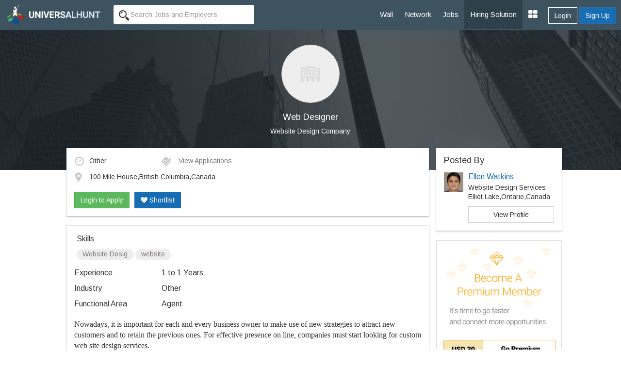

--- FILE ---
content_type: text/html; charset=UTF-8
request_url: https://www.universalhunt.com/job-description/web-designer-website-design-company-1-to-1-years-57021
body_size: 7484
content:
<!DOCTYPE html>
<html xmlns="http://www.w3.org/1999/xhtml">
<head>
<base href="https://www.universalhunt.com/">
<meta charset="UTF-8" /> <meta http-equiv="X-UA-Compatible" content="IE=Edge" />
<title>Web Designer job - 100 Mile House,British Columbia,Canada - Website Design Company - 1 to 1 Years of experience</title>
<meta name="description" content="Job Description of Web Designer in Website Design Company at 100 Mile House,British Columbia,Canada for 1 to 1 Years of experience. Apply Now!">
<meta property="og:title" content="Universalhunt.com - Web Designer job in Website Design Company">
<meta property="og:type" content="website">
<meta property="og:image" content="https://www.universalhunt.com/images/org_icon.jpg">
<meta property="og:url" content="https://www.universalhunt.com/jobs/web-designer-website-design-company-1-to-1-years-57021">
<meta property="og:site_name" content="Universalhunt">
<meta property="og:description" content="Web Designer Job in Website Design Company. Create your profile for free, apply now - Universalhunt.com">
<meta name='twitter:title' content="Universalhunt.com - Web Designer job in Website Design Company">
<meta name='twitter:description' content="Web Designer Job in Website Design Company. Create your profile for free, apply now - Universalhunt.com">
<meta name='twitter:image' content='http://www.universalhunt.com/images/universalhunt-logo-social.jpg'>
<meta name="google-play-app" content="app-id=com.project.universalhunt" />
<meta name="viewport" content="width=device-width, initial-scale=1.0">
<link href="https://www.universalhunt.com/images/apple-touch-icon-48-precomposed.png" rel="apple-touch-icon-precomposed">
<link href="https://www.universalhunt.com/images/apple-touch-icon-32-precomposed.png" rel="apple-touch-icon-precomposed">
<link rel="icon" href="https://www.universalhunt.com/images/favicon.ico" type="image/x-icon" />
<link rel="stylesheet" href="https://www.universalhunt.com/css/bootstrap.min.css">
<link rel="stylesheet" href="https://www.universalhunt.com/css/frame.css">
<link rel="stylesheet" href="https://www.universalhunt.com/css/toastr.min.css">
<link rel="stylesheet" href="https://stackpath.bootstrapcdn.com/font-awesome/4.7.0/css/font-awesome.min.css">
<script type="text/javascript" src="https://www.universalhunt.com/js/jquery-1.11.1.min.js"></script>
<script type="text/javascript" src="https://www.universalhunt.com/js/jquery-migrate-1.2.1.min.js" defer></script>
<script src="https://www.universalhunt.com/js/bootstrap.min.js"></script>
<script src="https://www.universalhunt.com/js/unihunt.js" defer></script>
<script src="https://www.universalhunt.com/js/toastr.min.js" defer></script>
<script src="https://www.universalhunt.com/js/scrollreveal.min.js"></script>
<link href="https://fonts.googleapis.com/css?family=Roboto:300,400,500" rel="stylesheet"> 
<link href="https://fonts.googleapis.com/css?family=Arimo" rel="stylesheet"> 



<style>

.banner-container,.jobsearch-bg {
	background:url(images/uh_cover.jpg) no-repeat;
	background-size:cover;
}
.job-views .media {
	border-bottom:1px solid rgba(0, 0, 0, 0.15);
	padding-bottom:10px;
}	
.job-views .media:last-child {
	border:none!important;
	padding-bottom:0
}
</style>
</head>
<body>
<nav class="top-navbars navbar-inverse ">
  <div class="container-fluids">
    <div class="navbar-header">
      <button type="button" class="navbar-toggle collapsed margin-top-15" data-toggle="collapse" data-target=".navbar-collapse"> <span class="sr-only">Toggle navigation</span> <span class="icon-bar bg-white"></span> <span class="icon-bar bg-white"></span> <span class="icon-bar bg-white"></span> </button>
      <a class="navbar-brand" href="index"><img src="https://www.universalhunt.com/images/logo.png" alt="Universalhunt.com"/></a> </div>
    <div class="col-xs-3 hidden-xs hidden-sm">
            <form name="frmSearch" id="frmTopSearch" data-search-type="TopSearch" action="/job-detail.php">
        <div class="input-groups">
          <input type="hidden" name="RewriteType" value="Global" id="RewriteType">
          <input type="text" class="form-control height-35 border-radius-4-new border-none search-keyword font-size-12" value="" name="Keyword" placeholder="Search Jobs and Employers" autocomplete="off">
        </div>
      </form>
          </div>
   
    <div class="navbar-collapse collapse">
      <ul class="nav navbar-nav navbar-right" style="z-index: 999;">
        <li><a href="home">Wall</a></li>
		<li><a href="professionals">Network</a></li>
        <li><a href="jobs">Jobs</a></li>
       
        <li><a href="online-recruitment-solution" style="background:#2e414b">Hiring Solution</a></li>
	<!--<li><a href="articles">Articles</a></li>
	<li><a href="events.php">Events</a></li>//-->
                <div class="btn-groups btn-access-group text-center margin-bottom-20 hidden-lg hidden-md"> <a href="javascript:;" data-toggle="modal" data-target="#myLogin" id="Login" class="btn btn-outline text-white">Login</a> <a href="registration" class="btn btn-primary">Sign Up</a> </div>
                		
                <div class="pull-right btn-groups btn-access-group hidden-xs hidden-sm margin-horizontal-10"> <a href="javascript:;" data-toggle="modal" data-target="#myLogin" id="Login" class="btn btn-outline text-white font-weight-600">Login</a> <a href="registration" class="btn btn-primary font-weight-600">Sign Up</a> </div>
                <li><a href="javascript:;" class="dropdown-toggle" data-toggle="dropdown"><i class="fa fa-th-large font-size-20"></i></a>
          <ul class="dropdown-menu">
                        <li><a href="create-company">Post Jobs & Find Talent</a></li>
            			            <li><a href="personal-website">Create Personal Website</a></li>
                      </ul>
        </li>
      </ul>
    </div>
    
  </div>
  </div>
</nav>
<div class="container-fluid padding-0">
  <div class="col-lg-12 padding-0 banner-container text-center">
    <div class="col-lg-8 col-lg-offset-2 banner-left hidden-xs hidden-sm padding-bottom-60 padding-top-30">
      <p class="text-center"><img class="img-circle" src="https://www.universalhunt.com/images/org_icon.jpg" alt="Website Design Company" style="width:120px" /></p>
      <h1 class="text-white font-size-18">Web Designer</h1>
      <p><a href="company/website-design-company" class="f-white" target="_blank" style="color:#FFFFFF">Website Design Company</a></p>
	</div>    
    
    <div class="clearfix"></div>
  </div>
  
  <div class="col-md-10 col-md-offset-1">
  <div class="col-lg-9">
  	<div class="panel box-shadow margin-top-neg-45 margin-top-sm-20">
    	<div class="panel-body">
        	<div class="media">
              <div class="media-body">
                                    <div class="col-md-3 padding-left-0 font-size-12"><img alt="Job Type" src="images/icons/ico_time.gif" class="margin-right-10" />Other</div>
                                        <div class="col-md-4 padding-left-0 font-size-12">
                    <a href="javascript:;" data-target="#myLogin" data-toggle="modal" data-path="internal" id="LoginToApply" title="Login to Apply" class="font-s-12 text-muted soc-like"><img src="images/icons/ico_check.gif" alt="View Applications" class="margin-right-10" /> View Applications</a>                    </div>
                    <div class="col-md-12 margin-top-10 padding-left-0 font-size-12">
                    <img alt="Job Location" src="images/icons/ico_map_marker.gif" class="margin-right-10" />
                    <span class="more">100 Mile House,British Columbia,Canada</span>
                    </div>
                    <div class="clearfix"></div><br>
                    <div id="ApplyBar margin-top-10 col-md-12">
					<a href="javascript:;" data-target="#myLogin" data-toggle="modal" data-path="internal" id="LoginToApply" class="btn btn-success ripple" title="Login to Apply">Login to Apply</a><a href="javascript:;" data-target="#myLogin" data-toggle="modal" data-path="internal" id="LoginToApply" class="btn btn-primary ripple margin-left-10 text-white hidden-xs hidden-sm" title="Login to Shortlist"><i class="fa fa-heart"></i> Shortlist</a>	
                      <div class="clearfix"></div>	
                    </div>
              </div>
              
            </div>
            
        	
        </div>    
    </div>
    
    <div class="panel box-shadow">
    	<div class="panel-body">
        	            <div class="padding-horizontal-5">
                <p class="font-size-16 margin-top-0">Skills</p>
                <span class="badge font-size-12 padding-top-0 font-weight-100 badge-default margin-bottom-5">Website Desig</span> <span class="badge font-size-12 padding-top-0 font-weight-100 badge-default margin-bottom-5"> website</span>             </div>
                        
            <dl class="dl-horizontal font-size-16">
                                <dt class="text-left  font-weight-100">Experience</dt>
                <dd class="margin-vertical-10">1 to 1 Years</dd>
                                <dt class="text-left font-weight-100">Industry</dt>
                <dd class="margin-vertical-10">Other</dd>
                                <dt class="text-left font-weight-100">Functional Area</dt>
                <dd class="margin-vertical-10">Agent</dd>
                                            
            </dl>       

            <div class="font-size-14 jd">
                <span style="font-family: 'Times New Roman'; font-size: medium;">Nowadays, it is important for each and every business owner to make use of new strategies to attract new customers and to retain the previous ones. For effective presence on line, companies must start looking for custom web site design services.</span>            </div>
            
            <input type="hidden" name="JobId" id="JobId" value="57021">
            
            <hr>
            
            				<dl class="dl-horizontal font-size-16">
					<dt class="text-left font-weight-100">Company</dt>
					<dd class="padding-bottom-20"><a href="company/website-design-company" class="blue" target="_blank">Website Design Company</a></dd>
					<dt class="text-left font-weight-100">Location</dt>
					<dd class="padding-bottom-20">Website Design Company<br />2120  th Avenue, Beaverlodge, Alberta, T0H 0C0<br></dd>
					<dt class="text-left font-weight-100">Website</dt>
					<dd class="padding-bottom-20"><a href="http://https://www.studio98.com/" target="_blank">http://https://www.studio98.com/</a></dd>
					<dt class="text-left">&nbsp;</dt>
					<dd><a href="careers/website-design-company-jobs-9648"  class="btn btn-sm btn-default ripple">View Jobs By This Company</a></dd>
				</dl>
        </div><div class="clearfix"></div>
    </div>
    
	<div class="panel box-shadow" style="border-top:3px solid #166db4">
    	<div class="panel-body padding-vertical-30">
    	<div class="col-lg-6 text-center" style="border-right:1px solid #AEAEAE">
            <h2 class="margin-0 font-size-16">Looking for Talent ?</h2>
            <p class="text-muted margin-top-3">Find the right people, Hire them now</p><br>
            <a href="post-job" class="btn btn-outline text-gray width-150 ripple">Post a Job, It's Free</a>
        </div>
    	<div class="col-lg-6 text-center margin-top-sm-20">
        	<h2 class="margin-0 font-size-16">Get Matching Jobs in your Inbox</h2>
            <p class="text-muted margin-top-3">(No Registration Needed)</p><br>
            <a href="free-job-alerts" class="btn btn-outline text-gray width-150 ripple">Create a Job Alert</a>
    </div>
    	</div>
    	<div class="clearfix"></div>
    </div>
    
    <h3 class="margin-bottom-20 font-size-18">Similar Jobs</h3>
    <div class="panel box-shadow">	
    	<div class="panel-body padding-top-30 padding-bottom-0">
        
        	<div class="col-md-4 margin-bottom-30">
						  <a href="job-description/webgraphic-designer-ngcareers-limited-2-to-2-years-54060" style="color:#000">	
						  <div class="col-md-12 padding-20" style="border:1px solid #CCC"><img class="img-responsive img-thumbnail" src="https://www.universalhunt.com/unihunt_databank/logos/A/logo_89541519110152.jpg" width="75">
							<div style="min-height:100px !important;">
							  <h4 class="font-weight-100 font-size-12">Web/graphic Designer</h4>
							  <p class="text-muted pos-absolute" style="bottom:0">Ngcareers Limited</p>
							</div>
						  </div></a>
						</div><div class="col-md-4 margin-bottom-30">
						  <a href="job-description/web-designer-website-design-company-1-to-1-years-57018" style="color:#000">	
						  <div class="col-md-12 padding-20" style="border:1px solid #CCC"><img class="img-responsive img-thumbnail" src="https://www.universalhunt.com/images/org_icon.jpg" width="75">
							<div style="min-height:100px !important;">
							  <h4 class="font-weight-100 font-size-12">Web Designer</h4>
							  <p class="text-muted pos-absolute" style="bottom:0">Website Design Company</p>
							</div>
						  </div></a>
						</div><div class="col-md-4 margin-bottom-30">
						  <a href="job-description/web-designer-website-design-company-1-to-1-years-57019" style="color:#000">	
						  <div class="col-md-12 padding-20" style="border:1px solid #CCC"><img class="img-responsive img-thumbnail" src="https://www.universalhunt.com/images/org_icon.jpg" width="75">
							<div style="min-height:100px !important;">
							  <h4 class="font-weight-100 font-size-12">Web Designer</h4>
							  <p class="text-muted pos-absolute" style="bottom:0">Website Design Company</p>
							</div>
						  </div></a>
						</div><div class="col-md-4 margin-bottom-30">
						  <a href="job-description/web-designer-website-design-company-1-to-1-years-57020" style="color:#000">	
						  <div class="col-md-12 padding-20" style="border:1px solid #CCC"><img class="img-responsive img-thumbnail" src="https://www.universalhunt.com/images/org_icon.jpg" width="75">
							<div style="min-height:100px !important;">
							  <h4 class="font-weight-100 font-size-12">Web Designer</h4>
							  <p class="text-muted pos-absolute" style="bottom:0">Website Design Company</p>
							</div>
						  </div></a>
						</div><div class="col-md-4 margin-bottom-30">
						  <a href="job-description/web-designer-website-design-company-1-to-1-years-57021" style="color:#000">	
						  <div class="col-md-12 padding-20" style="border:1px solid #CCC"><img class="img-responsive img-thumbnail" src="https://www.universalhunt.com/images/org_icon.jpg" width="75">
							<div style="min-height:100px !important;">
							  <h4 class="font-weight-100 font-size-12">Web Designer</h4>
							  <p class="text-muted pos-absolute" style="bottom:0">Website Design Company</p>
							</div>
						  </div></a>
						</div><div class="col-md-4 margin-bottom-30">
						  <a href="job-description/web-designer-website-design-company-1-to-1-years-57022" style="color:#000">	
						  <div class="col-md-12 padding-20" style="border:1px solid #CCC"><img class="img-responsive img-thumbnail" src="https://www.universalhunt.com/images/org_icon.jpg" width="75">
							<div style="min-height:100px !important;">
							  <h4 class="font-weight-100 font-size-12">Web Designer</h4>
							  <p class="text-muted pos-absolute" style="bottom:0">Website Design Company</p>
							</div>
						  </div></a>
						</div>        </div>
    </div>
    
  </div>  
  <div class="col-lg-3 padding-0 margin-top-neg-45 margin-top-sm-20">
  	<div class="panel box-shadow padding-0">
    	<div class="panel-body">
        
            <h4 class="margin-0">Posted By</h4>
            <div class="media">
              <div class="media-left">
                <img src="https://www.universalhunt.com/unihunt_databank/avtars/A/avtar_8218361588574029.jpg" class="media-object" width="40"> 
              </div>
              <div class="media-body">
                <h4 class="media-heading font-size-16"><a href="profiles/ellen-watkins">Ellen Watkins</a></h4>
                <p class="margin-0">Website Design Services</p>
                <p class="margin-0">Elliot Lake,Ontario,Canada                 </p>
                 <a href="profiles/ellen-watkins" class="btn show btn-default margin-top-10">View Profile</a>   
              </div>
            </div>
         </div>
    </div>
           	<a href="premium-services"><img src="images/premium-promo.jpg" class="img-responsive img-thumbnail"></a>
            
    	
	    <div class="panel job-views box-shadow padding-0">
    <div class="panel-body">
    	<h4 class="margin-top-0">People Also Viewed</h4>
    <div class="media">
				  <div class="media-left">
					<a href="company/indiana-group-of-companies" class="hidden-xs hidden-sm"><img class="media-object" src="https://www.universalhunt.com/unihunt_databank/logos/A/logo_12691467634695.jpg" alt="Indiana Group of Companies" style="width:40px"></a>
				  </div>
				  <div class="media-body">
					<h5 class="media-heading"><a href="job-description/media-amp-web-marketing-manager-indiana-group-of-companies-10-to-12-years-41795" style="color:#000">Media &amp; Web Marketing Manager</a></h5>
					<p><a href="company/indiana-group-of-companies" class="text-muted" target="_blank">Indiana Group of Companies</a></p>
				  </div>
				  
				</div><div class="media">
				  <div class="media-left">
					<a href="company/addweb-solution-pvt.-ltd." class="hidden-xs hidden-sm"><img class="media-object" src="https://www.universalhunt.com/unihunt_databank/logos/A/logo_50621444375152.jpg" alt="AddWeb Solution Pvt. Ltd." style="width:40px"></a>
				  </div>
				  <div class="media-body">
					<h5 class="media-heading"><a href="job-description/web-designer-team-lead-addweb-solution-pvt-ltd-5-to-8-years-55739" style="color:#000">Web Designer ( Team Lead )</a></h5>
					<p><a href="company/addweb-solution-pvt.-ltd." class="text-muted" target="_blank">AddWeb Solution Pvt. Ltd.</a></p>
				  </div>
				  
				</div><div class="media">
				  <div class="media-left">
					<a href="company/futuristic-simplified-computing-private-limited" class="hidden-xs hidden-sm"><img class="media-object" src="https://www.universalhunt.com/unihunt_databank/logos/A/logo_6371432364671.jpg" alt="FUTURISTIC SIMPLIFIED COMPUTING PRIVATE LIMITED" style="width:40px"></a>
				  </div>
				  <div class="media-body">
					<h5 class="media-heading"><a href="job-description/web-designer-futuristic-simplified-computing-private-limited-1-to-2-years-31094" style="color:#000">Web Designer</a></h5>
					<p><a href="company/futuristic-simplified-computing-private-limited" class="text-muted" target="_blank">FUTURISTIC SIMPLIFIED COMPUTING PRIVATE LIMITED</a></p>
				  </div>
				  
				</div><div class="media">
				  <div class="media-left">
					<a href="company/bridging-healthcare-technologies-private-limited" class="hidden-xs hidden-sm"><img class="media-object" src="https://www.universalhunt.com/unihunt_databank/logos/A/logo_78881467888684.jpg" alt="Bridging healthcare Technologies Private Limited" style="width:40px"></a>
				  </div>
				  <div class="media-body">
					<h5 class="media-heading"><a href="job-description/web-designer-bridging-healthcare-technologies-private-limited-2-to-7-years-41876" style="color:#000">Web Designer</a></h5>
					<p><a href="company/bridging-healthcare-technologies-private-limited" class="text-muted" target="_blank">Bridging healthcare Technologies Private Limited</a></p>
				  </div>
				  
				</div><div class="media">
				  <div class="media-left">
					<a href="company/rent-mantra" class="hidden-xs hidden-sm"><img class="media-object" src="https://www.universalhunt.com/unihunt_databank/logos/A/logo_75671466168378.jpg" alt="Rent Mantra" style="width:40px"></a>
				  </div>
				  <div class="media-body">
					<h5 class="media-heading"><a href="job-description/web-designer-rent-mantra-1-to-2-years-41002" style="color:#000">Web Designer</a></h5>
					<p><a href="company/rent-mantra" class="text-muted" target="_blank">Rent Mantra</a></p>
				  </div>
				  
				</div><div class="media">
				  <div class="media-left">
					<a href="company/aurionpro-solutions" class="hidden-xs hidden-sm"><img class="media-object" src="https://www.universalhunt.com/unihunt_databank/logos/A/logo_67221457700695.jpg" alt="Aurionpro Solutions" style="width:40px"></a>
				  </div>
				  <div class="media-body">
					<h5 class="media-heading"><a href="job-description/graphic-and-web-designer-aurionpro-solutions-4-to-5-years-43146" style="color:#000">GRAPHIC And WEB DESIGNER</a></h5>
					<p><a href="company/aurionpro-solutions" class="text-muted" target="_blank">Aurionpro Solutions</a></p>
				  </div>
				  
				</div>    </div>
    </div>
      </div>
  </div>
</div>
<div class="clearfix"></div>
<div class="footer-bottom" style="display:block">
    <div class="container-fluid">
      <div class="row">
        <div class="col-md-6 widget font-size-12 padding-top-5">
			<a href="https://www.universalhunt.com/professionals-by-name" class="text-muted">Member Directory</a>
			<a href="https://www.universalhunt.com/about-universalhunt" class="margin-left-10 text-muted">About Us</a>
			<a href="https://www.universalhunt.com/blog/" class="text-muted margin-left-10">Blog</a>
			<a href="https://www.universalhunt.com/terms" class="text-muted margin-left-10">Terms</a>
			<a href="https://www.universalhunt.com/privacy" class="text-muted margin-left-10">Privacy</a>
			<a href="https://www.universalhunt.com/cookies" class="text-muted margin-left-10">Cookies</a>
			<a href="https://www.universalhunt.com/feedback" class="text-muted margin-left-10">Feedback</a>
			<!--<a href="https://in.jooble.org" class="text-muted margin-left-10" target="_blank">Jooble</a>//-->
			
		</div>
		<div class="col-md-6 font-size-12 text-right">	
			<span class="margin-right-10">&copy; 2026 Universal Hunt all rights reserved.</span>
			<a href="https://www.facebook.com/universalhunt/" target="_blank">
				<img src="https://www.universalhunt.com/images/icons/ico_follow_fb.png" alt="Universal Hunt Facebook">
			</a>
			<a href="https://twitter.com/universalhunt?lang=en" target="_blank">
				<img src="https://www.universalhunt.com/images/icons/ico_follow_twitter.png" alt="Universal Hunt Twitter">
			</a>
		</div>
      </div>
    </div>
	<div class="clearfix"></div>
</div>
  
  <div class="modal" id="myLogin" tabindex="-1" role="dialog">
    <div class="modal-dialog" role="document">
      <div class="modal-content">
        <div class="modal-body sign-in padding-horizontal-0">
          <p class="text-center font-size-24 font-weight-300 margin-bottom-20">Login to your account</p>
			<div class="text-center">
            	<div class="col-lg-4 col-md-offset-4">
					<a href="gpLogin?triggerLogin=true" style="display: inline-block;"><img src="https://www.universalhunt.com/images/ico_g.png" alt="Login With Google" class="img-responsive"></a>
					<!--<a href="inLogin?triggerLogin=true" style="display: inline-block;"><img src="https://www.universalhunt.com/images/ico_in.png" alt="Login With LinkedIn" class="img-responsive"></a>
					<a href="fbLogin?triggerLogin=true" style="display: inline-block;"><img src="https://www.universalhunt.com/images/ico_fb.png" alt="Login With Facebook" class="img-responsive"></a>//-->
				</div>
                <div class="clearfix"></div>
                <h2 class="margin-vertical-20 font-size-18"> - OR - </h2>
            </div>
          <div class="col-md-8 col-md-offset-2 padding-bottom-30">
            <div class="alert alert-info hidden"></div>
            <form method="post" class="login-form clsFrm">
              
              <fieldset>
                <div class="form-bottoms">
                  <div class="form-group">
                    <label class="sr-only">Email</label>
                    <input type="text" name="Email" placeholder="Email" class="form-control" id="Email" required maxlength="100">
                  </div>
                  <div class="form-group margin-bottom-10">
                    <label class="sr-only">Password</label>
                    <input type="password" name="Password" placeholder="Password" class="form-control" required id="Password" maxlength="20">
                  </div>
				  <p class="frgt-password font-size-12 text-right margin-bottom-10"><a href="forgot-password">Forgot Password?</a></p>
                  <button type="submit" class="btn btn-primary width-full btnin ripple" id="btnSignIn">Login</button>
                  <input type="hidden" name="fType" value="bacb11221544d436c25f69bcac3a9f0d">
				  <div class="clearfix"></div>
				  <!--<p class="text-center font-size-14 font-weight-100 margin-vertical-20">Or Login With <a href="linkedin-process.php" class="margin-right-5"><img src="images/icons/cr_linkedin.png"></a><a href="" class="margin-right-5"><img src="images/icons/cr_google.png"></a></p>-->
                                    <a href="registration?source=44e8e4c415b723fcb430e37f99330e27&sourceid=bde95ec6bf8eb31e51946f68102ea0c7" class="btn btn-outline width-full btn-sup margin-top-20">Don't have an account? Create Now</a>
				                </fieldset>
            </form>
          </div>
          <div class="clearfix"></div>
        </div>
      </div>
    </div>
  </div>
 <script type="text/javascript" src="https://www.universalhunt.com/js/jquery.dropdown.js" defer="defer"></script>
<script type='text/javascript' src='https://www.universalhunt.com/js/jquery.autocomplete.js' defer="defer"></script>
<script type="text/javascript" src="https://www.universalhunt.com/js/profile-activities.js" defer></script>
<script src="https://cdnjs.cloudflare.com/ajax/libs/bootstrap-3-typeahead/4.0.1/bootstrap3-typeahead.min.js" defer></script>
<script type="text/javascript" src="https://www.universalhunt.com/js/custom.js" defer></script>
<script type="text/javascript" src="https://www.universalhunt.com/js/footer.js" defer></script>
<script language="JavaScript">
	</script>
<script src='//cdnjs.cloudflare.com/ajax/libs/handlebars.js/3.0.0/handlebars.min.js'></script>
<script src='//cdnjs.cloudflare.com/ajax/libs/list.js/1.1.1/list.min.js'></script>
<script type="text/javascript">
	channel.bind('my-event', function(data) {
		if($("#message-response-template").length > 0) {
		var templateResponse = Handlebars.compile( $("#message-response-template").html());
		var contextResponse = { 
		  response: data.message,
		  time: ''
		};
		
		var isVisible = $('.ch-'+data.fromid+' .'+data.sendto).length;
			if(isVisible > 0) {
				$('.ch-'+data.fromid+' .'+data.sendto).append(templateResponse(contextResponse));
				$('.chat-history').animate({scrollTop: $('.chat-history').prop("scrollHeight")}, 500);
			}
			else {
				if($('.chat-with-'+data.fromid).length > 0) {
					$('.chat-with-'+data.fromid + ' .fa-circle').show();	
					$('.chat-with-'+data.fromid).prependTo("ul.list");
				}
			}
		}else {
			toastr.success('<a href="messages.php?UID='+data.encodeid+'" style="color:#FFFFFF;text-decoration:none">Message From '+data.from+'</a>', '');
		}
	});
</script>
<script>
  (function(i,s,o,g,r,a,m){i['GoogleAnalyticsObject']=r;i[r]=i[r]||function(){
  (i[r].q=i[r].q||[]).push(arguments)},i[r].l=1*new Date();a=s.createElement(o),
  m=s.getElementsByTagName(o)[0];a.async=1;a.src=g;m.parentNode.insertBefore(a,m)
  })(window,document,'script','https://www.google-analytics.com/analytics.js','ga');

  ga('create', 'UA-47490169-1', 'auto');
  ga('send', 'pageview');

</script></body>
<script type="text/javascript" src="//platform-api.sharethis.com/js/sharethis.js#property=58f99c793a384600128908f1&product=sticky-share-buttons"></script>
<script>
	$(document).ready(function() {	
		/*var R = Math.round(Math.random()*7) + 0;
		if(R > 0) {
			if(R == 1)
				toastr.success('More '+R+' user is currently viewing this job','');	
			else
				toastr.success('More '+R+' users are currently viewing this job','');	
		}
		$( ".widget h2" ).click(
			function() {
				$(this).parent().toggleClass('active');
			}
		);	*/
		

		var showChar = 100;  // How many characters are shown by default
		var ellipsestext = "...";
		var moretext = "More &raquo;";
		var lesstext = "&laquo; Show Less";
    

    $('.more').each(function() {
        var content = $(this).html();
 
        if(content.length > showChar) {
 
            var c = content.substr(0, showChar);
            var h = content.substr(showChar, content.length - showChar);
 
            var html = c + '<span class="moreellipses">' + ellipsestext+ '&nbsp;</span><span class="morecontent"><span>' + h + '</span>&nbsp;&nbsp;<a href="" class="morelink">' + moretext + '</a></span>';
 
            $(this).html(html);
        }
 
    });
 
    $(".morelink").click(function(){
        if($(this).hasClass("less")) {
            $(this).removeClass("less");
            $(this).html(moretext);
        } else {
            $(this).addClass("less");
            $(this).html(lesstext);
        }
        $(this).parent().prev().toggle();
        $(this).prev().toggle();
        return false;
    });
		$('.search-panel .dropdown-menu').find('a').click(function(e) {
			e.preventDefault();
			var param = $(this).attr("href").replace("#","");
			var concept = $(this).text();
			$('.search-panel span#search_concept').text(concept);
			$('.input-group #search_param').val(param);
		});
	
	$('.reg-form').on('submit', function(event) {
		
		$('.clsFrm input[type="text"], .clsFrm input[type="password"], button[data-id="*"]').each(function() {
			$(this).removeClass('input-error');
		});
		var processForm = true;
		var Errors = $('.input-error').length;
		
		if(Errors == 0) {
			var form = $('.reg-form');
			$('#subscribeGo').val('...');
			$.ajax({
				type: "POST",
				url: "process/member-process",
				data: form.serialize()
			}).done(function(data) {
				var status = data.status;
				var errorList = data.msg;
				if(status == 0) {
					errorHTML = '<ul>';
					for (var i = 0; i < errorList.length; i++) {
						var error = errorList[i];
						errorHTML = errorHTML + '<li>'+ error +'</li>';
					}
					errorHTML = errorHTML + '</ul>';
					$('.alert').html('').removeClass('hidden').show().html(errorHTML);
				}
				else {
					toastr.success('Job Alert Created Successfuly','Success');
					$('#myReg').modal('hide');
				}
				$('#subscribeGo').val('Set Alert');
				
			}).fail(function() {
				alert('Error: Please try again!');
			});
		}	
		else
		{
			return false;
		}
		event.preventDefault(); 
	});
	});
	
	

</script>
</html>


--- FILE ---
content_type: application/javascript
request_url: https://www.universalhunt.com/js/jquery.autocomplete.js
body_size: 4975
content:
var json=null;function customAjax(url){$.ajax({'async':false,'global':false,'url':url,'dataType':"json",'success':function(data){json=data;}});return json;}(function(factory){'use strict';if(typeof define==='function'&&define.amd){define(['jquery'],factory);}else if(typeof exports==='object'&&typeof require==='function'){factory(require('jquery'));}else{factory(jQuery);}}(function($){'use strict';var
utils=(function(){return{escapeRegExChars:function(value){return value.replace(/[\-\[\]\/\{\}\(\)\*\+\?\.\\\^\$\|]/g,"\\$&");},createNode:function(containerClass){var div=document.createElement('div');div.className=containerClass;div.style.position='absolute';div.style.display='none';return div;}};}()),keys={ESC:27,TAB:9,RETURN:13,LEFT:37,UP:38,RIGHT:39,DOWN:40};function Autocomplete(el,options){var noop=function(){},that=this,defaults={ajaxSettings:{},autoSelectFirst:false,appendTo:document.body,serviceUrl:null,lookup:null,onSelect:null,width:'auto',minChars:1,maxHeight:300,deferRequestBy:0,params:{},formatResult:Autocomplete.formatResult,delimiter:null,zIndex:9999,type:'GET',noCache:false,onSearchStart:noop,onSearchComplete:noop,onSearchError:noop,preserveInput:false,containerClass:'autocomplete-suggestions',tabDisabled:false,dataType:'text',currentRequest:null,triggerSelectOnValidInput:true,preventBadQueries:true,lookupFilter:function(suggestion,originalQuery,queryLowerCase){return suggestion.value.toLowerCase().indexOf(queryLowerCase)!==-1;},paramName:'query',transformResult:function(response){return typeof response==='string'?$.parseJSON(response):response;},showNoSuggestionNotice:false,noSuggestionNotice:'No results',orientation:'bottom',forceFixPosition:false};that.element=el;that.el=$(el);that.suggestions=[];that.badQueries=[];that.selectedIndex=-1;that.currentValue=that.element.value;that.intervalId=0;that.cachedResponse={};that.onChangeInterval=null;that.onChange=null;that.isLocal=false;that.suggestionsContainer=null;that.noSuggestionsContainer=null;that.options=$.extend({},defaults,options);that.classes={selected:'autocomplete-selected',suggestion:'autocomplete-suggestion'};that.hint=null;that.hintValue='';that.selection=null;that.initialize();that.setOptions(options);}Autocomplete.utils=utils;$.Autocomplete=Autocomplete;Autocomplete.formatResult=function(suggestion,currentValue){if(!currentValue){return suggestion.value;}var pattern='('+utils.escapeRegExChars(currentValue)+')';return suggestion.value.replace(new RegExp(pattern,'gi'),'<strong>$1<\/strong>').replace(/&/g,'&amp;').replace(/</g,'&lt;').replace(/>/g,'&gt;').replace(/"/g,'&quot;').replace(/&lt;(\/?strong)&gt;/g,'<$1>');};Autocomplete.prototype={killerFn:null,initialize:function(){var that=this,suggestionSelector='.'+that.classes.suggestion,selected=that.classes.selected,options=that.options,container;that.element.setAttribute('autocomplete','off');that.killerFn=function(e){if($(e.target).closest('.'+that.options.containerClass).length===0){that.killSuggestions();that.disableKillerFn();}};that.noSuggestionsContainer=$('<div class="autocomplete-no-suggestion"></div>').html(this.options.noSuggestionNotice).get(0);that.suggestionsContainer=Autocomplete.utils.createNode(options.containerClass);container=$(that.suggestionsContainer);container.appendTo(options.appendTo);if(options.width!=='auto'){container.width(options.width);}container.on('mouseover.autocomplete',suggestionSelector,function(){that.activate($(this).data('index'));});container.on('mouseout.autocomplete',function(){that.selectedIndex=-1;container.children('.'+selected).removeClass(selected);});container.on('click.autocomplete',suggestionSelector,function(){that.select($(this).data('index'));});that.fixPositionCapture=function(){if(that.visible){that.fixPosition();}};$(window).on('resize.autocomplete',that.fixPositionCapture);that.el.on('keydown.autocomplete',function(e){that.onKeyPress(e);});that.el.on('keyup.autocomplete',function(e){that.onKeyUp(e);});that.el.on('blur.autocomplete',function(){that.onBlur();});that.el.on('focus.autocomplete',function(){that.onFocus();});that.el.on('change.autocomplete',function(e){that.onKeyUp(e);});that.el.on('input.autocomplete',function(e){that.onKeyUp(e);});},onFocus:function(){var that=this;that.fixPosition();if(that.el.val().length>=that.options.minChars){that.onValueChange();}},onBlur:function(){this.enableKillerFn();},abortAjax:function(){var that=this;if(that.currentRequest){that.currentRequest.abort();that.currentRequest=null;}},setOptions:function(suppliedOptions){var that=this,options=that.options;$.extend(options,suppliedOptions);that.isLocal=$.isArray(options.lookup);if(that.isLocal){options.lookup=that.verifySuggestionsFormat(options.lookup);}options.orientation=that.validateOrientation(options.orientation,'bottom');$(that.suggestionsContainer).css({'max-height':options.maxHeight+'px','width':options.width+'px','z-index':options.zIndex});},clearCache:function(){this.cachedResponse={};this.badQueries=[];},clear:function(){this.clearCache();this.currentValue='';this.suggestions=[];},disable:function(){var that=this;that.disabled=true;clearInterval(that.onChangeInterval);that.abortAjax();},enable:function(){this.disabled=false;},fixPosition:function(){var that=this,$container=$(that.suggestionsContainer),containerParent=$container.parent().get(0);if(containerParent!==document.body&&!that.options.forceFixPosition){return;}var orientation=that.options.orientation,containerHeight=$container.outerHeight(),height=that.el.outerHeight(),offset=that.el.offset(),styles={'top':offset.top,'left':offset.left};if(orientation==='auto'){var viewPortHeight=$(window).height(),scrollTop=$(window).scrollTop(),topOverflow=-scrollTop+offset.top-containerHeight,bottomOverflow=scrollTop+viewPortHeight-(offset.top+height+containerHeight);orientation=(Math.max(topOverflow,bottomOverflow)===topOverflow)?'top':'bottom';}if(orientation==='top'){styles.top+=-containerHeight;}else{styles.top+=height;}if(containerParent!==document.body){var opacity=$container.css('opacity'),parentOffsetDiff;if(!that.visible){$container.css('opacity',0).show();}parentOffsetDiff=$container.offsetParent().offset();styles.top-=parentOffsetDiff.top;styles.left-=parentOffsetDiff.left;if(!that.visible){$container.css('opacity',opacity).hide();}}if(that.options.width==='auto'){styles.width=(that.el.outerWidth()-2)+'px';}$container.css(styles);},enableKillerFn:function(){var that=this;$(document).on('click.autocomplete',that.killerFn);},disableKillerFn:function(){var that=this;$(document).off('click.autocomplete',that.killerFn);},killSuggestions:function(){var that=this;that.stopKillSuggestions();that.intervalId=window.setInterval(function(){if(that.visible){that.el.val(that.currentValue);that.hide();}that.stopKillSuggestions();},50);},stopKillSuggestions:function(){window.clearInterval(this.intervalId);},isCursorAtEnd:function(){var that=this,valLength=that.el.val().length,selectionStart=that.element.selectionStart,range;if(typeof selectionStart==='number'){return selectionStart===valLength;}if(document.selection){range=document.selection.createRange();range.moveStart('character',-valLength);return valLength===range.text.length;}return true;},onKeyPress:function(e){var that=this;if(!that.disabled&&!that.visible&&e.which===keys.DOWN&&that.currentValue){that.suggest();return;}if(that.disabled||!that.visible){return;}switch(e.which){case keys.ESC:that.el.val(that.currentValue);that.hide();break;case keys.RIGHT:if(that.hint&&that.options.onHint&&that.isCursorAtEnd()){that.selectHint();break;}return;case keys.TAB:if(that.hint&&that.options.onHint){that.selectHint();return;}if(that.selectedIndex===-1){that.hide();return;}that.select(that.selectedIndex);if(that.options.tabDisabled===false){return;}break;case keys.RETURN:if(that.selectedIndex===-1){that.hide();return;}that.select(that.selectedIndex);break;case keys.UP:that.moveUp();break;case keys.DOWN:that.moveDown();break;default:return;}e.stopImmediatePropagation();e.preventDefault();},onKeyUp:function(e){var that=this;if(that.disabled){return;}switch(e.which){case keys.UP:case keys.DOWN:return;}clearInterval(that.onChangeInterval);if(that.currentValue!==that.el.val()){that.findBestHint();if(that.options.deferRequestBy>0){that.onChangeInterval=setInterval(function(){that.onValueChange();},that.options.deferRequestBy);}else{that.onValueChange();}}},onValueChange:function(){var that=this,options=that.options,value=that.el.val(),query=that.getQuery(value);if(that.selection&&that.currentValue!==query){that.selection=null;(options.onInvalidateSelection||$.noop).call(that.element);}clearInterval(that.onChangeInterval);that.currentValue=value;that.selectedIndex=-1;if(options.triggerSelectOnValidInput&&that.isExactMatch(query)){that.select(0);return;}if(query.length<options.minChars){that.hide();}else{that.getSuggestions(query);}},isExactMatch:function(query){var suggestions=this.suggestions;return(suggestions.length===1&&suggestions[0].value.toLowerCase()===query.toLowerCase());},getQuery:function(value){var delimiter=this.options.delimiter,parts;if(!delimiter){return value;}parts=value.split(delimiter);return $.trim(parts[parts.length-1]);},getSuggestionsLocal:function(query){var that=this,options=that.options,queryLowerCase=query.toLowerCase(),filter=options.lookupFilter,limit=parseInt(options.lookupLimit,10),data;data={suggestions:$.grep(options.lookup,function(suggestion){return filter(suggestion,query,queryLowerCase);})};if(limit&&data.suggestions.length>limit){data.suggestions=data.suggestions.slice(0,limit);}return data;},getSuggestions:function(q){var response,that=this,options=that.options,serviceUrl=options.serviceUrl,params,cacheKey,ajaxSettings;options.params[options.paramName]=q;params=options.ignoreParams?null:options.params;if(options.onSearchStart.call(that.element,options.params)===false){return;}if($.isFunction(options.lookup)){options.lookup(q,function(data){that.suggestions=data.suggestions;that.suggest();options.onSearchComplete.call(that.element,q,data.suggestions);});return;}if(that.isLocal){response=that.getSuggestionsLocal(q);}else{if($.isFunction(serviceUrl)){serviceUrl=serviceUrl.call(that.element,q);}cacheKey=serviceUrl+'?'+$.param(params||{});response=that.cachedResponse[cacheKey];}if(response&&$.isArray(response.suggestions)){that.suggestions=response.suggestions;that.suggest();options.onSearchComplete.call(that.element,q,response.suggestions);}else if(!that.isBadQuery(q)){that.abortAjax();ajaxSettings={url:serviceUrl,data:params,type:options.type,dataType:options.dataType};$.extend(ajaxSettings,options.ajaxSettings);that.currentRequest=$.ajax(ajaxSettings).done(function(data){var result;that.currentRequest=null;result=options.transformResult(data,q);that.processResponse(result,q,cacheKey);options.onSearchComplete.call(that.element,q,result.suggestions);}).fail(function(jqXHR,textStatus,errorThrown){options.onSearchError.call(that.element,q,jqXHR,textStatus,errorThrown);});}else{options.onSearchComplete.call(that.element,q,[]);}},isBadQuery:function(q){if(!this.options.preventBadQueries){return false;}var badQueries=this.badQueries,i=badQueries.length;while(i--){if(q.indexOf(badQueries[i])===0){return true;}}return false;},hide:function(){var that=this,container=$(that.suggestionsContainer);if($.isFunction(that.options.onHide)&&that.visible){that.options.onHide.call(that.element,container);}that.visible=false;that.selectedIndex=-1;clearInterval(that.onChangeInterval);$(that.suggestionsContainer).hide();that.signalHint(null);},suggest:function(){if(this.suggestions.length===0){if(this.options.showNoSuggestionNotice){this.noSuggestions();}else{this.hide();}return;}var that=this,options=that.options,groupBy=options.groupBy,formatResult=options.formatResult,value=that.getQuery(that.currentValue),className=that.classes.suggestion,classSelected=that.classes.selected,container=$(that.suggestionsContainer),noSuggestionsContainer=$(that.noSuggestionsContainer),beforeRender=options.beforeRender,html='',category,formatGroup=function(suggestion,index){var currentCategory=suggestion.data[groupBy];if(category===currentCategory){return'';}category=currentCategory;return'<div class="autocomplete-group"><strong>'+category+'</strong></div>';};if(options.triggerSelectOnValidInput&&that.isExactMatch(value)){that.select(0);return;}$.each(that.suggestions,function(i,suggestion){if(groupBy){html+=formatGroup(suggestion,value,i);}html+='<div class="'+className+'" data-index="'+i+'">'+formatResult(suggestion,value)+'</div>';});this.adjustContainerWidth();noSuggestionsContainer.detach();container.html(html);if($.isFunction(beforeRender)){beforeRender.call(that.element,container);}that.fixPosition();container.show();if(options.autoSelectFirst){that.selectedIndex=0;container.scrollTop(0);container.children('.'+className).first().addClass(classSelected);}that.visible=true;that.findBestHint();},noSuggestions:function(){var that=this,container=$(that.suggestionsContainer),noSuggestionsContainer=$(that.noSuggestionsContainer);this.adjustContainerWidth();noSuggestionsContainer.detach();container.empty();container.append(noSuggestionsContainer);that.fixPosition();container.show();that.visible=true;},adjustContainerWidth:function(){var that=this,options=that.options,width,container=$(that.suggestionsContainer);if(options.width==='auto'){width=that.el.outerWidth()-2;container.width(width>0?width:300);}},findBestHint:function(){var that=this,value=that.el.val().toLowerCase(),bestMatch=null;if(!value){return;}$.each(that.suggestions,function(i,suggestion){var foundMatch=suggestion.value.toLowerCase().indexOf(value)===0;if(foundMatch){bestMatch=suggestion;}return!foundMatch;});that.signalHint(bestMatch);},signalHint:function(suggestion){var hintValue='',that=this;if(suggestion){hintValue=that.currentValue+suggestion.value.substr(that.currentValue.length);}if(that.hintValue!==hintValue){that.hintValue=hintValue;that.hint=suggestion;(this.options.onHint||$.noop)(hintValue);}},verifySuggestionsFormat:function(suggestions){if(suggestions.length&&typeof suggestions[0]==='string'){return $.map(suggestions,function(value){return{value:value,data:null};});}return suggestions;},validateOrientation:function(orientation,fallback){orientation=$.trim(orientation||'').toLowerCase();if($.inArray(orientation,['auto','bottom','top'])===-1){orientation=fallback;}return orientation;},processResponse:function(result,originalQuery,cacheKey){var that=this,options=that.options;result.suggestions=that.verifySuggestionsFormat(result.suggestions);if(!options.noCache){that.cachedResponse[cacheKey]=result;if(options.preventBadQueries&&result.suggestions.length===0){that.badQueries.push(originalQuery);}}if(originalQuery!==that.getQuery(that.currentValue)){return;}that.suggestions=result.suggestions;that.suggest();},activate:function(index){var that=this,activeItem,selected=that.classes.selected,container=$(that.suggestionsContainer),children=container.find('.'+that.classes.suggestion);container.find('.'+selected).removeClass(selected);that.selectedIndex=index;if(that.selectedIndex!==-1&&children.length>that.selectedIndex){activeItem=children.get(that.selectedIndex);$(activeItem).addClass(selected);return activeItem;}return null;},selectHint:function(){var that=this,i=$.inArray(that.hint,that.suggestions);that.select(i);},select:function(i){var that=this;that.hide();that.onSelect(i);},moveUp:function(){var that=this;if(that.selectedIndex===-1){return;}if(that.selectedIndex===0){$(that.suggestionsContainer).children().first().removeClass(that.classes.selected);that.selectedIndex=-1;that.el.val(that.currentValue);that.findBestHint();return;}that.adjustScroll(that.selectedIndex-1);},moveDown:function(){var that=this;if(that.selectedIndex===(that.suggestions.length-1)){return;}that.adjustScroll(that.selectedIndex+1);},adjustScroll:function(index){var that=this,activeItem=that.activate(index);if(!activeItem){return;}var offsetTop,upperBound,lowerBound,heightDelta=$(activeItem).outerHeight();offsetTop=activeItem.offsetTop;upperBound=$(that.suggestionsContainer).scrollTop();lowerBound=upperBound+that.options.maxHeight-heightDelta;if(offsetTop<upperBound){$(that.suggestionsContainer).scrollTop(offsetTop);}else if(offsetTop>lowerBound){$(that.suggestionsContainer).scrollTop(offsetTop-that.options.maxHeight+heightDelta);}if(!that.options.preserveInput){that.el.val(that.getValue(that.suggestions[index].value));}that.signalHint(null);},onSelect:function(index){var that=this,onSelectCallback=that.options.onSelect,suggestion=that.suggestions[index];that.currentValue=that.getValue(suggestion.value);if(that.currentValue!==that.el.val()&&!that.options.preserveInput){that.el.val(that.currentValue);}that.signalHint(null);that.suggestions=[];that.selection=suggestion;if($.isFunction(onSelectCallback)){onSelectCallback.call(that.element,suggestion);}},getValue:function(value){var that=this,delimiter=that.options.delimiter,currentValue,parts;if(!delimiter){return value;}currentValue=that.currentValue;parts=currentValue.split(delimiter);if(parts.length===1){return value;}return currentValue.substr(0,currentValue.length-parts[parts.length-1].length)+value;},dispose:function(){var that=this;that.el.off('.autocomplete').removeData('autocomplete');that.disableKillerFn();$(window).off('resize.autocomplete',that.fixPositionCapture);$(that.suggestionsContainer).remove();}};$.fn.autocomplete=$.fn.devbridgeAutocomplete=function(options,args){var dataKey='autocomplete';if(arguments.length===0){return this.first().data(dataKey);}return this.each(function(){var inputElement=$(this),instance=inputElement.data(dataKey);if(typeof options==='string'){if(instance&&typeof instance[options]==='function'){instance[options](args);}}else{if(instance&&instance.dispose){instance.dispose();}instance=new Autocomplete(this,options);inputElement.data(dataKey,instance);}});};}));